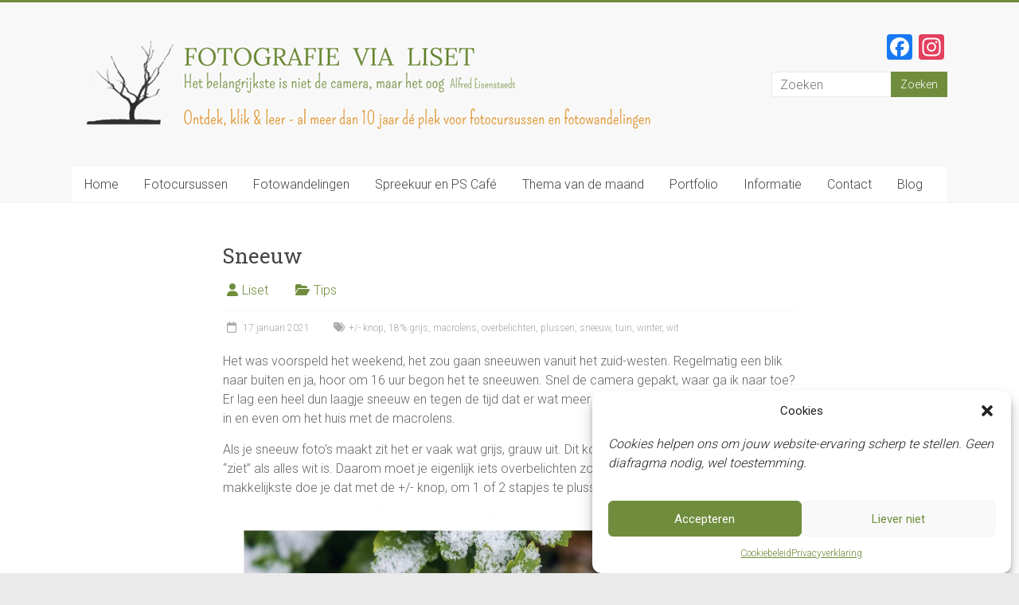

--- FILE ---
content_type: text/html; charset=UTF-8
request_url: https://www.vialiset.nl/sneeuw/
body_size: 17394
content:
<!DOCTYPE html>
<html lang="nl-NL">
<head>
<meta charset="UTF-8" />
<meta name="viewport" content="width=device-width, initial-scale=1">
<link rel="profile" href="https://gmpg.org/xfn/11" />
<meta name='robots' content='index, follow, max-image-preview:large, max-snippet:-1, max-video-preview:-1' />

	<!-- This site is optimized with the Yoast SEO plugin v26.7 - https://yoast.com/wordpress/plugins/seo/ -->
	<title>Sneeuw -</title>
	<link rel="canonical" href="https://www.vialiset.nl/sneeuw/" />
	<meta property="og:locale" content="nl_NL" />
	<meta property="og:type" content="article" />
	<meta property="og:title" content="Sneeuw -" />
	<meta property="og:description" content="Het was voorspeld het weekend, het zou gaan sneeuwen vanuit het zuid-westen. Regelmatig een blik naar buiten en ja, hoor om 16 uur begon het te sneeuwen. Snel de camera gepakt, waar ga ik naar toe? Er lag een heel" />
	<meta property="og:url" content="https://www.vialiset.nl/sneeuw/" />
	<meta property="article:published_time" content="2021-01-17T21:37:26+00:00" />
	<meta property="article:modified_time" content="2021-01-18T21:46:11+00:00" />
	<meta property="og:image" content="https://usercontent.one/wp/www.vialiset.nl/wp-content/uploads/2021/01/DSC_9497.jpg?media=1754388156" />
	<meta name="author" content="Liset" />
	<meta name="twitter:card" content="summary_large_image" />
	<meta name="twitter:label1" content="Geschreven door" />
	<meta name="twitter:data1" content="Liset" />
	<meta name="twitter:label2" content="Geschatte leestijd" />
	<meta name="twitter:data2" content="1 minuut" />
	<script type="application/ld+json" class="yoast-schema-graph">{"@context":"https://schema.org","@graph":[{"@type":"Article","@id":"https://www.vialiset.nl/sneeuw/#article","isPartOf":{"@id":"https://www.vialiset.nl/sneeuw/"},"author":{"name":"Liset","@id":"https://www.vialiset.nl/#/schema/person/6b0433b49bd180e0122d3f870fbedfae"},"headline":"Sneeuw","datePublished":"2021-01-17T21:37:26+00:00","dateModified":"2021-01-18T21:46:11+00:00","mainEntityOfPage":{"@id":"https://www.vialiset.nl/sneeuw/"},"wordCount":121,"image":{"@id":"https://www.vialiset.nl/sneeuw/#primaryimage"},"thumbnailUrl":"https://www.vialiset.nl/wp-content/uploads/2021/01/DSC_9497.jpg","keywords":["+/- knop","18% grijs","macrolens","overbelichten","plussen","sneeuw","tuin","winter","wit"],"articleSection":["Tips"],"inLanguage":"nl-NL"},{"@type":"WebPage","@id":"https://www.vialiset.nl/sneeuw/","url":"https://www.vialiset.nl/sneeuw/","name":"Sneeuw -","isPartOf":{"@id":"https://www.vialiset.nl/#website"},"primaryImageOfPage":{"@id":"https://www.vialiset.nl/sneeuw/#primaryimage"},"image":{"@id":"https://www.vialiset.nl/sneeuw/#primaryimage"},"thumbnailUrl":"https://www.vialiset.nl/wp-content/uploads/2021/01/DSC_9497.jpg","datePublished":"2021-01-17T21:37:26+00:00","dateModified":"2021-01-18T21:46:11+00:00","author":{"@id":"https://www.vialiset.nl/#/schema/person/6b0433b49bd180e0122d3f870fbedfae"},"breadcrumb":{"@id":"https://www.vialiset.nl/sneeuw/#breadcrumb"},"inLanguage":"nl-NL","potentialAction":[{"@type":"ReadAction","target":["https://www.vialiset.nl/sneeuw/"]}]},{"@type":"ImageObject","inLanguage":"nl-NL","@id":"https://www.vialiset.nl/sneeuw/#primaryimage","url":"https://www.vialiset.nl/wp-content/uploads/2021/01/DSC_9497.jpg","contentUrl":"https://www.vialiset.nl/wp-content/uploads/2021/01/DSC_9497.jpg","width":2236,"height":1688,"caption":"Het sneeuwt licht"},{"@type":"BreadcrumbList","@id":"https://www.vialiset.nl/sneeuw/#breadcrumb","itemListElement":[{"@type":"ListItem","position":1,"name":"Home","item":"https://www.vialiset.nl/"},{"@type":"ListItem","position":2,"name":"blog","item":"https://www.vialiset.nl/blog-2/"},{"@type":"ListItem","position":3,"name":"Sneeuw"}]},{"@type":"WebSite","@id":"https://www.vialiset.nl/#website","url":"https://www.vialiset.nl/","name":"","description":"","potentialAction":[{"@type":"SearchAction","target":{"@type":"EntryPoint","urlTemplate":"https://www.vialiset.nl/?s={search_term_string}"},"query-input":{"@type":"PropertyValueSpecification","valueRequired":true,"valueName":"search_term_string"}}],"inLanguage":"nl-NL"},{"@type":"Person","@id":"https://www.vialiset.nl/#/schema/person/6b0433b49bd180e0122d3f870fbedfae","name":"Liset","url":"https://www.vialiset.nl/author/lisetvdhoek/"}]}</script>
	<!-- / Yoast SEO plugin. -->


<link rel='dns-prefetch' href='//static.addtoany.com' />
<link rel='dns-prefetch' href='//fonts.googleapis.com' />
<link rel="alternate" type="application/rss+xml" title=" &raquo; feed" href="https://www.vialiset.nl/feed/" />
<link rel="alternate" type="application/rss+xml" title=" &raquo; reacties feed" href="https://www.vialiset.nl/comments/feed/" />
<link rel="alternate" title="oEmbed (JSON)" type="application/json+oembed" href="https://www.vialiset.nl/wp-json/oembed/1.0/embed?url=https%3A%2F%2Fwww.vialiset.nl%2Fsneeuw%2F" />
<link rel="alternate" title="oEmbed (XML)" type="text/xml+oembed" href="https://www.vialiset.nl/wp-json/oembed/1.0/embed?url=https%3A%2F%2Fwww.vialiset.nl%2Fsneeuw%2F&#038;format=xml" />
		<style>
			.lazyload,
			.lazyloading {
				max-width: 100%;
			}
		</style>
		<style id='wp-img-auto-sizes-contain-inline-css' type='text/css'>
img:is([sizes=auto i],[sizes^="auto," i]){contain-intrinsic-size:3000px 1500px}
/*# sourceURL=wp-img-auto-sizes-contain-inline-css */
</style>
<style id='wp-emoji-styles-inline-css' type='text/css'>

	img.wp-smiley, img.emoji {
		display: inline !important;
		border: none !important;
		box-shadow: none !important;
		height: 1em !important;
		width: 1em !important;
		margin: 0 0.07em !important;
		vertical-align: -0.1em !important;
		background: none !important;
		padding: 0 !important;
	}
/*# sourceURL=wp-emoji-styles-inline-css */
</style>
<style id='wp-block-library-inline-css' type='text/css'>
:root{--wp-block-synced-color:#7a00df;--wp-block-synced-color--rgb:122,0,223;--wp-bound-block-color:var(--wp-block-synced-color);--wp-editor-canvas-background:#ddd;--wp-admin-theme-color:#007cba;--wp-admin-theme-color--rgb:0,124,186;--wp-admin-theme-color-darker-10:#006ba1;--wp-admin-theme-color-darker-10--rgb:0,107,160.5;--wp-admin-theme-color-darker-20:#005a87;--wp-admin-theme-color-darker-20--rgb:0,90,135;--wp-admin-border-width-focus:2px}@media (min-resolution:192dpi){:root{--wp-admin-border-width-focus:1.5px}}.wp-element-button{cursor:pointer}:root .has-very-light-gray-background-color{background-color:#eee}:root .has-very-dark-gray-background-color{background-color:#313131}:root .has-very-light-gray-color{color:#eee}:root .has-very-dark-gray-color{color:#313131}:root .has-vivid-green-cyan-to-vivid-cyan-blue-gradient-background{background:linear-gradient(135deg,#00d084,#0693e3)}:root .has-purple-crush-gradient-background{background:linear-gradient(135deg,#34e2e4,#4721fb 50%,#ab1dfe)}:root .has-hazy-dawn-gradient-background{background:linear-gradient(135deg,#faaca8,#dad0ec)}:root .has-subdued-olive-gradient-background{background:linear-gradient(135deg,#fafae1,#67a671)}:root .has-atomic-cream-gradient-background{background:linear-gradient(135deg,#fdd79a,#004a59)}:root .has-nightshade-gradient-background{background:linear-gradient(135deg,#330968,#31cdcf)}:root .has-midnight-gradient-background{background:linear-gradient(135deg,#020381,#2874fc)}:root{--wp--preset--font-size--normal:16px;--wp--preset--font-size--huge:42px}.has-regular-font-size{font-size:1em}.has-larger-font-size{font-size:2.625em}.has-normal-font-size{font-size:var(--wp--preset--font-size--normal)}.has-huge-font-size{font-size:var(--wp--preset--font-size--huge)}.has-text-align-center{text-align:center}.has-text-align-left{text-align:left}.has-text-align-right{text-align:right}.has-fit-text{white-space:nowrap!important}#end-resizable-editor-section{display:none}.aligncenter{clear:both}.items-justified-left{justify-content:flex-start}.items-justified-center{justify-content:center}.items-justified-right{justify-content:flex-end}.items-justified-space-between{justify-content:space-between}.screen-reader-text{border:0;clip-path:inset(50%);height:1px;margin:-1px;overflow:hidden;padding:0;position:absolute;width:1px;word-wrap:normal!important}.screen-reader-text:focus{background-color:#ddd;clip-path:none;color:#444;display:block;font-size:1em;height:auto;left:5px;line-height:normal;padding:15px 23px 14px;text-decoration:none;top:5px;width:auto;z-index:100000}html :where(.has-border-color){border-style:solid}html :where([style*=border-top-color]){border-top-style:solid}html :where([style*=border-right-color]){border-right-style:solid}html :where([style*=border-bottom-color]){border-bottom-style:solid}html :where([style*=border-left-color]){border-left-style:solid}html :where([style*=border-width]){border-style:solid}html :where([style*=border-top-width]){border-top-style:solid}html :where([style*=border-right-width]){border-right-style:solid}html :where([style*=border-bottom-width]){border-bottom-style:solid}html :where([style*=border-left-width]){border-left-style:solid}html :where(img[class*=wp-image-]){height:auto;max-width:100%}:where(figure){margin:0 0 1em}html :where(.is-position-sticky){--wp-admin--admin-bar--position-offset:var(--wp-admin--admin-bar--height,0px)}@media screen and (max-width:600px){html :where(.is-position-sticky){--wp-admin--admin-bar--position-offset:0px}}

/*# sourceURL=wp-block-library-inline-css */
</style><style id='global-styles-inline-css' type='text/css'>
:root{--wp--preset--aspect-ratio--square: 1;--wp--preset--aspect-ratio--4-3: 4/3;--wp--preset--aspect-ratio--3-4: 3/4;--wp--preset--aspect-ratio--3-2: 3/2;--wp--preset--aspect-ratio--2-3: 2/3;--wp--preset--aspect-ratio--16-9: 16/9;--wp--preset--aspect-ratio--9-16: 9/16;--wp--preset--color--black: #000000;--wp--preset--color--cyan-bluish-gray: #abb8c3;--wp--preset--color--white: #ffffff;--wp--preset--color--pale-pink: #f78da7;--wp--preset--color--vivid-red: #cf2e2e;--wp--preset--color--luminous-vivid-orange: #ff6900;--wp--preset--color--luminous-vivid-amber: #fcb900;--wp--preset--color--light-green-cyan: #7bdcb5;--wp--preset--color--vivid-green-cyan: #00d084;--wp--preset--color--pale-cyan-blue: #8ed1fc;--wp--preset--color--vivid-cyan-blue: #0693e3;--wp--preset--color--vivid-purple: #9b51e0;--wp--preset--gradient--vivid-cyan-blue-to-vivid-purple: linear-gradient(135deg,rgb(6,147,227) 0%,rgb(155,81,224) 100%);--wp--preset--gradient--light-green-cyan-to-vivid-green-cyan: linear-gradient(135deg,rgb(122,220,180) 0%,rgb(0,208,130) 100%);--wp--preset--gradient--luminous-vivid-amber-to-luminous-vivid-orange: linear-gradient(135deg,rgb(252,185,0) 0%,rgb(255,105,0) 100%);--wp--preset--gradient--luminous-vivid-orange-to-vivid-red: linear-gradient(135deg,rgb(255,105,0) 0%,rgb(207,46,46) 100%);--wp--preset--gradient--very-light-gray-to-cyan-bluish-gray: linear-gradient(135deg,rgb(238,238,238) 0%,rgb(169,184,195) 100%);--wp--preset--gradient--cool-to-warm-spectrum: linear-gradient(135deg,rgb(74,234,220) 0%,rgb(151,120,209) 20%,rgb(207,42,186) 40%,rgb(238,44,130) 60%,rgb(251,105,98) 80%,rgb(254,248,76) 100%);--wp--preset--gradient--blush-light-purple: linear-gradient(135deg,rgb(255,206,236) 0%,rgb(152,150,240) 100%);--wp--preset--gradient--blush-bordeaux: linear-gradient(135deg,rgb(254,205,165) 0%,rgb(254,45,45) 50%,rgb(107,0,62) 100%);--wp--preset--gradient--luminous-dusk: linear-gradient(135deg,rgb(255,203,112) 0%,rgb(199,81,192) 50%,rgb(65,88,208) 100%);--wp--preset--gradient--pale-ocean: linear-gradient(135deg,rgb(255,245,203) 0%,rgb(182,227,212) 50%,rgb(51,167,181) 100%);--wp--preset--gradient--electric-grass: linear-gradient(135deg,rgb(202,248,128) 0%,rgb(113,206,126) 100%);--wp--preset--gradient--midnight: linear-gradient(135deg,rgb(2,3,129) 0%,rgb(40,116,252) 100%);--wp--preset--font-size--small: 13px;--wp--preset--font-size--medium: 20px;--wp--preset--font-size--large: 36px;--wp--preset--font-size--x-large: 42px;--wp--preset--spacing--20: 0.44rem;--wp--preset--spacing--30: 0.67rem;--wp--preset--spacing--40: 1rem;--wp--preset--spacing--50: 1.5rem;--wp--preset--spacing--60: 2.25rem;--wp--preset--spacing--70: 3.38rem;--wp--preset--spacing--80: 5.06rem;--wp--preset--shadow--natural: 6px 6px 9px rgba(0, 0, 0, 0.2);--wp--preset--shadow--deep: 12px 12px 50px rgba(0, 0, 0, 0.4);--wp--preset--shadow--sharp: 6px 6px 0px rgba(0, 0, 0, 0.2);--wp--preset--shadow--outlined: 6px 6px 0px -3px rgb(255, 255, 255), 6px 6px rgb(0, 0, 0);--wp--preset--shadow--crisp: 6px 6px 0px rgb(0, 0, 0);}:where(.is-layout-flex){gap: 0.5em;}:where(.is-layout-grid){gap: 0.5em;}body .is-layout-flex{display: flex;}.is-layout-flex{flex-wrap: wrap;align-items: center;}.is-layout-flex > :is(*, div){margin: 0;}body .is-layout-grid{display: grid;}.is-layout-grid > :is(*, div){margin: 0;}:where(.wp-block-columns.is-layout-flex){gap: 2em;}:where(.wp-block-columns.is-layout-grid){gap: 2em;}:where(.wp-block-post-template.is-layout-flex){gap: 1.25em;}:where(.wp-block-post-template.is-layout-grid){gap: 1.25em;}.has-black-color{color: var(--wp--preset--color--black) !important;}.has-cyan-bluish-gray-color{color: var(--wp--preset--color--cyan-bluish-gray) !important;}.has-white-color{color: var(--wp--preset--color--white) !important;}.has-pale-pink-color{color: var(--wp--preset--color--pale-pink) !important;}.has-vivid-red-color{color: var(--wp--preset--color--vivid-red) !important;}.has-luminous-vivid-orange-color{color: var(--wp--preset--color--luminous-vivid-orange) !important;}.has-luminous-vivid-amber-color{color: var(--wp--preset--color--luminous-vivid-amber) !important;}.has-light-green-cyan-color{color: var(--wp--preset--color--light-green-cyan) !important;}.has-vivid-green-cyan-color{color: var(--wp--preset--color--vivid-green-cyan) !important;}.has-pale-cyan-blue-color{color: var(--wp--preset--color--pale-cyan-blue) !important;}.has-vivid-cyan-blue-color{color: var(--wp--preset--color--vivid-cyan-blue) !important;}.has-vivid-purple-color{color: var(--wp--preset--color--vivid-purple) !important;}.has-black-background-color{background-color: var(--wp--preset--color--black) !important;}.has-cyan-bluish-gray-background-color{background-color: var(--wp--preset--color--cyan-bluish-gray) !important;}.has-white-background-color{background-color: var(--wp--preset--color--white) !important;}.has-pale-pink-background-color{background-color: var(--wp--preset--color--pale-pink) !important;}.has-vivid-red-background-color{background-color: var(--wp--preset--color--vivid-red) !important;}.has-luminous-vivid-orange-background-color{background-color: var(--wp--preset--color--luminous-vivid-orange) !important;}.has-luminous-vivid-amber-background-color{background-color: var(--wp--preset--color--luminous-vivid-amber) !important;}.has-light-green-cyan-background-color{background-color: var(--wp--preset--color--light-green-cyan) !important;}.has-vivid-green-cyan-background-color{background-color: var(--wp--preset--color--vivid-green-cyan) !important;}.has-pale-cyan-blue-background-color{background-color: var(--wp--preset--color--pale-cyan-blue) !important;}.has-vivid-cyan-blue-background-color{background-color: var(--wp--preset--color--vivid-cyan-blue) !important;}.has-vivid-purple-background-color{background-color: var(--wp--preset--color--vivid-purple) !important;}.has-black-border-color{border-color: var(--wp--preset--color--black) !important;}.has-cyan-bluish-gray-border-color{border-color: var(--wp--preset--color--cyan-bluish-gray) !important;}.has-white-border-color{border-color: var(--wp--preset--color--white) !important;}.has-pale-pink-border-color{border-color: var(--wp--preset--color--pale-pink) !important;}.has-vivid-red-border-color{border-color: var(--wp--preset--color--vivid-red) !important;}.has-luminous-vivid-orange-border-color{border-color: var(--wp--preset--color--luminous-vivid-orange) !important;}.has-luminous-vivid-amber-border-color{border-color: var(--wp--preset--color--luminous-vivid-amber) !important;}.has-light-green-cyan-border-color{border-color: var(--wp--preset--color--light-green-cyan) !important;}.has-vivid-green-cyan-border-color{border-color: var(--wp--preset--color--vivid-green-cyan) !important;}.has-pale-cyan-blue-border-color{border-color: var(--wp--preset--color--pale-cyan-blue) !important;}.has-vivid-cyan-blue-border-color{border-color: var(--wp--preset--color--vivid-cyan-blue) !important;}.has-vivid-purple-border-color{border-color: var(--wp--preset--color--vivid-purple) !important;}.has-vivid-cyan-blue-to-vivid-purple-gradient-background{background: var(--wp--preset--gradient--vivid-cyan-blue-to-vivid-purple) !important;}.has-light-green-cyan-to-vivid-green-cyan-gradient-background{background: var(--wp--preset--gradient--light-green-cyan-to-vivid-green-cyan) !important;}.has-luminous-vivid-amber-to-luminous-vivid-orange-gradient-background{background: var(--wp--preset--gradient--luminous-vivid-amber-to-luminous-vivid-orange) !important;}.has-luminous-vivid-orange-to-vivid-red-gradient-background{background: var(--wp--preset--gradient--luminous-vivid-orange-to-vivid-red) !important;}.has-very-light-gray-to-cyan-bluish-gray-gradient-background{background: var(--wp--preset--gradient--very-light-gray-to-cyan-bluish-gray) !important;}.has-cool-to-warm-spectrum-gradient-background{background: var(--wp--preset--gradient--cool-to-warm-spectrum) !important;}.has-blush-light-purple-gradient-background{background: var(--wp--preset--gradient--blush-light-purple) !important;}.has-blush-bordeaux-gradient-background{background: var(--wp--preset--gradient--blush-bordeaux) !important;}.has-luminous-dusk-gradient-background{background: var(--wp--preset--gradient--luminous-dusk) !important;}.has-pale-ocean-gradient-background{background: var(--wp--preset--gradient--pale-ocean) !important;}.has-electric-grass-gradient-background{background: var(--wp--preset--gradient--electric-grass) !important;}.has-midnight-gradient-background{background: var(--wp--preset--gradient--midnight) !important;}.has-small-font-size{font-size: var(--wp--preset--font-size--small) !important;}.has-medium-font-size{font-size: var(--wp--preset--font-size--medium) !important;}.has-large-font-size{font-size: var(--wp--preset--font-size--large) !important;}.has-x-large-font-size{font-size: var(--wp--preset--font-size--x-large) !important;}
/*# sourceURL=global-styles-inline-css */
</style>

<style id='classic-theme-styles-inline-css' type='text/css'>
/*! This file is auto-generated */
.wp-block-button__link{color:#fff;background-color:#32373c;border-radius:9999px;box-shadow:none;text-decoration:none;padding:calc(.667em + 2px) calc(1.333em + 2px);font-size:1.125em}.wp-block-file__button{background:#32373c;color:#fff;text-decoration:none}
/*# sourceURL=/wp-includes/css/classic-themes.min.css */
</style>
<link rel='stylesheet' id='fancybox-0-css' href='https://usercontent.one/wp/www.vialiset.nl/wp-content/plugins/nextgen-gallery/static/Lightbox/fancybox/jquery.fancybox-1.3.4.css?ver=4.0.3&media=1754388156' type='text/css' media='all' />
<link rel='stylesheet' id='cmplz-general-css' href='https://usercontent.one/wp/www.vialiset.nl/wp-content/plugins/complianz-gdpr/assets/css/cookieblocker.min.css?media=1754388156?ver=1766004093' type='text/css' media='all' />
<link rel='stylesheet' id='accelerate_style-css' href='https://usercontent.one/wp/www.vialiset.nl/wp-content/themes/acclerate-childtheme/style.css?media=1754388156?ver=f82a0163b6da55b325cdc0450068e0e6' type='text/css' media='all' />
<link rel='stylesheet' id='accelerate_googlefonts-css' href='//fonts.googleapis.com/css?family=Roboto%3A400%2C300%2C100%7CRoboto+Slab%3A700%2C400&#038;display=swap&#038;ver=6.9' type='text/css' media='all' />
<link rel='stylesheet' id='font-awesome-4-css' href='https://usercontent.one/wp/www.vialiset.nl/wp-content/themes/accelerate/fontawesome/css/v4-shims.min.css?ver=4.7.0&media=1754388156' type='text/css' media='all' />
<link rel='stylesheet' id='font-awesome-all-css' href='https://usercontent.one/wp/www.vialiset.nl/wp-content/themes/accelerate/fontawesome/css/all.min.css?ver=6.7.2&media=1754388156' type='text/css' media='all' />
<link rel='stylesheet' id='font-awesome-solid-css' href='https://usercontent.one/wp/www.vialiset.nl/wp-content/themes/accelerate/fontawesome/css/solid.min.css?ver=6.7.2&media=1754388156' type='text/css' media='all' />
<link rel='stylesheet' id='font-awesome-regular-css' href='https://usercontent.one/wp/www.vialiset.nl/wp-content/themes/accelerate/fontawesome/css/regular.min.css?ver=6.7.2&media=1754388156' type='text/css' media='all' />
<link rel='stylesheet' id='font-awesome-brands-css' href='https://usercontent.one/wp/www.vialiset.nl/wp-content/themes/accelerate/fontawesome/css/brands.min.css?ver=6.7.2&media=1754388156' type='text/css' media='all' />
<link rel='stylesheet' id='addtoany-css' href='https://usercontent.one/wp/www.vialiset.nl/wp-content/plugins/add-to-any/addtoany.min.css?ver=1.16&media=1754388156' type='text/css' media='all' />
<script type="text/javascript" id="addtoany-core-js-before">
/* <![CDATA[ */
window.a2a_config=window.a2a_config||{};a2a_config.callbacks=[];a2a_config.overlays=[];a2a_config.templates={};a2a_localize = {
	Share: "Delen",
	Save: "Opslaan",
	Subscribe: "Inschrijven",
	Email: "E-mail",
	Bookmark: "Bookmark",
	ShowAll: "Alles weergeven",
	ShowLess: "Niet alles weergeven",
	FindServices: "Vind dienst(en)",
	FindAnyServiceToAddTo: "Vind direct een dienst om aan toe te voegen",
	PoweredBy: "Mede mogelijk gemaakt door",
	ShareViaEmail: "Delen per e-mail",
	SubscribeViaEmail: "Abonneren via e-mail",
	BookmarkInYourBrowser: "Bookmark in je browser",
	BookmarkInstructions: "Druk op Ctrl+D of \u2318+D om deze pagina te bookmarken",
	AddToYourFavorites: "Voeg aan je favorieten toe",
	SendFromWebOrProgram: "Stuur vanuit elk e-mailadres of e-mail programma",
	EmailProgram: "E-mail programma",
	More: "Meer&#8230;",
	ThanksForSharing: "Bedankt voor het delen!",
	ThanksForFollowing: "Dank voor het volgen!"
};


//# sourceURL=addtoany-core-js-before
/* ]]> */
</script>
<script type="text/javascript" defer src="https://static.addtoany.com/menu/page.js" id="addtoany-core-js"></script>
<script type="text/javascript" src="https://www.vialiset.nl/wp-includes/js/jquery/jquery.min.js?ver=3.7.1" id="jquery-core-js"></script>
<script type="text/javascript" src="https://www.vialiset.nl/wp-includes/js/jquery/jquery-migrate.min.js?ver=3.4.1" id="jquery-migrate-js"></script>
<script type="text/javascript" defer src="https://usercontent.one/wp/www.vialiset.nl/wp-content/plugins/add-to-any/addtoany.min.js?ver=1.1&media=1754388156" id="addtoany-jquery-js"></script>
<script type="text/javascript" src="https://usercontent.one/wp/www.vialiset.nl/wp-content/plugins/stop-user-enumeration/frontend/js/frontend.js?ver=1.7.7&media=1754388156" id="stop-user-enumeration-js" defer="defer" data-wp-strategy="defer"></script>
<script type="text/javascript" id="photocrati_ajax-js-extra">
/* <![CDATA[ */
var photocrati_ajax = {"url":"https://www.vialiset.nl/index.php?photocrati_ajax=1","rest_url":"https://www.vialiset.nl/wp-json/","wp_home_url":"https://www.vialiset.nl","wp_site_url":"https://www.vialiset.nl","wp_root_url":"https://www.vialiset.nl","wp_plugins_url":"https://usercontent.one/wp/www.vialiset.nl/wp-content/plugins","wp_content_url":"https://usercontent.one/wp/www.vialiset.nl/wp-content","wp_includes_url":"https://usercontent.one/wp/www.vialiset.nl?media=1754388156/wp-includes/","ngg_param_slug":"nggallery","rest_nonce":"50e074b192"};
//# sourceURL=photocrati_ajax-js-extra
/* ]]> */
</script>
<script type="text/javascript" src="https://usercontent.one/wp/www.vialiset.nl/wp-content/plugins/nextgen-gallery/static/Legacy/ajax.min.js?ver=4.0.3&media=1754388156" id="photocrati_ajax-js"></script>
<script type="text/javascript" src="https://usercontent.one/wp/www.vialiset.nl/wp-content/themes/accelerate/js/accelerate-custom.js?media=1754388156?ver=f82a0163b6da55b325cdc0450068e0e6" id="accelerate-custom-js"></script>
<link rel="https://api.w.org/" href="https://www.vialiset.nl/wp-json/" /><link rel="alternate" title="JSON" type="application/json" href="https://www.vialiset.nl/wp-json/wp/v2/posts/16521" /><link rel="EditURI" type="application/rsd+xml" title="RSD" href="https://www.vialiset.nl/xmlrpc.php?rsd" />
<style>[class*=" icon-oc-"],[class^=icon-oc-]{speak:none;font-style:normal;font-weight:400;font-variant:normal;text-transform:none;line-height:1;-webkit-font-smoothing:antialiased;-moz-osx-font-smoothing:grayscale}.icon-oc-one-com-white-32px-fill:before{content:"901"}.icon-oc-one-com:before{content:"900"}#one-com-icon,.toplevel_page_onecom-wp .wp-menu-image{speak:none;display:flex;align-items:center;justify-content:center;text-transform:none;line-height:1;-webkit-font-smoothing:antialiased;-moz-osx-font-smoothing:grayscale}.onecom-wp-admin-bar-item>a,.toplevel_page_onecom-wp>.wp-menu-name{font-size:16px;font-weight:400;line-height:1}.toplevel_page_onecom-wp>.wp-menu-name img{width:69px;height:9px;}.wp-submenu-wrap.wp-submenu>.wp-submenu-head>img{width:88px;height:auto}.onecom-wp-admin-bar-item>a img{height:7px!important}.onecom-wp-admin-bar-item>a img,.toplevel_page_onecom-wp>.wp-menu-name img{opacity:.8}.onecom-wp-admin-bar-item.hover>a img,.toplevel_page_onecom-wp.wp-has-current-submenu>.wp-menu-name img,li.opensub>a.toplevel_page_onecom-wp>.wp-menu-name img{opacity:1}#one-com-icon:before,.onecom-wp-admin-bar-item>a:before,.toplevel_page_onecom-wp>.wp-menu-image:before{content:'';position:static!important;background-color:rgba(240,245,250,.4);border-radius:102px;width:18px;height:18px;padding:0!important}.onecom-wp-admin-bar-item>a:before{width:14px;height:14px}.onecom-wp-admin-bar-item.hover>a:before,.toplevel_page_onecom-wp.opensub>a>.wp-menu-image:before,.toplevel_page_onecom-wp.wp-has-current-submenu>.wp-menu-image:before{background-color:#76b82a}.onecom-wp-admin-bar-item>a{display:inline-flex!important;align-items:center;justify-content:center}#one-com-logo-wrapper{font-size:4em}#one-com-icon{vertical-align:middle}.imagify-welcome{display:none !important;}</style>			<style>.cmplz-hidden {
					display: none !important;
				}</style>		<script>
			document.documentElement.className = document.documentElement.className.replace('no-js', 'js');
		</script>
				<style>
			.no-js img.lazyload {
				display: none;
			}

			figure.wp-block-image img.lazyloading {
				min-width: 150px;
			}

			.lazyload,
			.lazyloading {
				--smush-placeholder-width: 100px;
				--smush-placeholder-aspect-ratio: 1/1;
				width: var(--smush-image-width, var(--smush-placeholder-width)) !important;
				aspect-ratio: var(--smush-image-aspect-ratio, var(--smush-placeholder-aspect-ratio)) !important;
			}

						.lazyload, .lazyloading {
				opacity: 0;
			}

			.lazyloaded {
				opacity: 1;
				transition: opacity 400ms;
				transition-delay: 0ms;
			}

					</style>
		<link rel="icon" href="https://usercontent.one/wp/www.vialiset.nl/wp-content/uploads/2022/09/cropped-favicon-32x32.png?media=1754388156" sizes="32x32" />
<link rel="icon" href="https://usercontent.one/wp/www.vialiset.nl/wp-content/uploads/2022/09/cropped-favicon-192x192.png?media=1754388156" sizes="192x192" />
<link rel="apple-touch-icon" href="https://usercontent.one/wp/www.vialiset.nl/wp-content/uploads/2022/09/cropped-favicon-180x180.png?media=1754388156" />
<meta name="msapplication-TileImage" content="https://usercontent.one/wp/www.vialiset.nl/wp-content/uploads/2022/09/cropped-favicon-270x270.png?media=1754388156" />
		<style type="text/css"> .accelerate-button,blockquote,button,input[type=button],input[type=reset],input[type=submit]{background-color:#708d3d}a{color:#708d3d}#page{border-top:3px solid #708d3d}#site-title a:hover{color:#708d3d}#search-form span,.main-navigation a:hover,.main-navigation ul li ul li a:hover,.main-navigation ul li ul li:hover>a,.main-navigation ul li.current-menu-ancestor a,.main-navigation ul li.current-menu-item a,.main-navigation ul li.current-menu-item ul li a:hover,.main-navigation ul li.current_page_ancestor a,.main-navigation ul li.current_page_item a,.main-navigation ul li:hover>a,.main-small-navigation li:hover > a{background-color:#708d3d}.site-header .menu-toggle:before{color:#708d3d}.main-small-navigation li:hover{background-color:#708d3d}.main-small-navigation ul>.current-menu-item,.main-small-navigation ul>.current_page_item{background:#708d3d}.footer-menu a:hover,.footer-menu ul li.current-menu-ancestor a,.footer-menu ul li.current-menu-item a,.footer-menu ul li.current_page_ancestor a,.footer-menu ul li.current_page_item a,.footer-menu ul li:hover>a{color:#708d3d}#featured-slider .slider-read-more-button,.slider-title-head .entry-title a{background-color:#708d3d}a.slide-prev,a.slide-next,.slider-title-head .entry-title a{background-color:#708d3d}#controllers a.active,#controllers a:hover{background-color:#708d3d;color:#708d3d}.format-link .entry-content a{background-color:#708d3d}#secondary .widget_featured_single_post h3.widget-title a:hover,.widget_image_service_block .entry-title a:hover{color:#708d3d}.pagination span{background-color:#708d3d}.pagination a span:hover{color:#708d3d;border-color:#708d3d}#content .comments-area a.comment-edit-link:hover,#content .comments-area a.comment-permalink:hover,#content .comments-area article header cite a:hover,.comments-area .comment-author-link a:hover{color:#708d3d}.comments-area .comment-author-link span{background-color:#708d3d}#wp-calendar #today,.comment .comment-reply-link:hover,.nav-next a,.nav-previous a{color:#708d3d}.widget-title span{border-bottom:2px solid #708d3d}#secondary h3 span:before,.footer-widgets-area h3 span:before{color:#708d3d}#secondary .accelerate_tagcloud_widget a:hover,.footer-widgets-area .accelerate_tagcloud_widget a:hover{background-color:#708d3d}.footer-widgets-area a:hover{color:#708d3d}.footer-socket-wrapper{border-top:3px solid #708d3d}.footer-socket-wrapper .copyright a:hover{color:#708d3d}a#scroll-up{background-color:#708d3d}.entry-meta .byline i,.entry-meta .cat-links i,.entry-meta a,.post .entry-title a:hover{color:#708d3d}.entry-meta .post-format i{background-color:#708d3d}.entry-meta .comments-link a:hover,.entry-meta .edit-link a:hover,.entry-meta .posted-on a:hover,.main-navigation li.menu-item-has-children:hover,.entry-meta .tag-links a:hover{color:#708d3d}.more-link span,.read-more{background-color:#708d3d}.woocommerce #respond input#submit, .woocommerce a.button, .woocommerce button.button, .woocommerce input.button, .woocommerce #respond input#submit.alt, .woocommerce a.button.alt, .woocommerce button.button.alt, .woocommerce input.button.alt,.woocommerce span.onsale {background-color: #708d3d;}.woocommerce ul.products li.product .price .amount,.entry-summary .price .amount,.woocommerce .woocommerce-message::before{color: #708d3d;},.woocommerce .woocommerce-message { border-top-color: #708d3d;}</style>
				<style type="text/css" id="wp-custom-css">
			.slide-prev, slide-next {
display: none;
}







		</style>
		</head>

<body data-rsssl=1 data-cmplz=1 class="wp-singular post-template-default single single-post postid-16521 single-format-standard wp-custom-logo wp-embed-responsive wp-theme-accelerate wp-child-theme-acclerate-childtheme no-sidebar better-responsive-menu wide">


<div id="page" class="hfeed site">
	<a class="skip-link screen-reader-text" href="#main">Ga naar inhoud</a>

		<header id="masthead" class="site-header clearfix">

		<div id="header-text-nav-container" class="clearfix">

			
			<div class="inner-wrap">

				<div id="header-text-nav-wrap" class="clearfix">
					<div id="header-left-section">
													<div id="header-logo-image">
								<a href="https://www.vialiset.nl/" class="custom-logo-link" rel="home"><img width="750" height="137" src="https://usercontent.one/wp/www.vialiset.nl/wp-content/uploads/2025/08/FOTOGRAFIE-VIA-LISET-aug25.png?media=1754388156" class="custom-logo" alt="" decoding="async" fetchpriority="high" srcset="https://usercontent.one/wp/www.vialiset.nl/wp-content/uploads/2025/08/FOTOGRAFIE-VIA-LISET-aug25.png?media=1754388156 750w, https://usercontent.one/wp/www.vialiset.nl/wp-content/uploads/2025/08/FOTOGRAFIE-VIA-LISET-aug25-300x55.png?media=1754388156 300w" sizes="(max-width: 750px) 100vw, 750px" /></a>							</div><!-- #header-logo-image -->
												<div id="header-text" class="screen-reader-text">
														<h3 id="site-title">
									<a href="https://www.vialiset.nl/" title="" rel="home"></a>
								</h3>
													</div><!-- #header-text -->
					</div><!-- #header-left-section -->
					<div id="header-right-section">
												<div id="header-right-sidebar" class="clearfix">
						<aside id="a2a_follow_widget-4" class="widget widget_a2a_follow_widget"><div class="a2a_kit a2a_kit_size_32 a2a_follow addtoany_list"><a class="a2a_button_facebook" href="https://www.facebook.com/ViaLiset" title="Facebook" rel="noopener" target="_blank"></a><a class="a2a_button_instagram" href="https://www.instagram.com/vialiset.nl/" title="Instagram" rel="noopener" target="_blank"></a></div></aside><aside id="search-4" class="widget widget_search"><form action="https://www.vialiset.nl/"id="search-form" class="searchform clearfix" method="get">
	<input type="text" placeholder="Zoeken" class="s field" name="s">
	<input type="submit" value="Zoeken" id="search-submit" name="submit" class="submit">
</form><!-- .searchform --></aside>						</div>
									    	</div><!-- #header-right-section -->

			   </div><!-- #header-text-nav-wrap -->

			</div><!-- .inner-wrap -->

			
			<nav id="site-navigation" class="main-navigation inner-wrap clearfix" role="navigation">
				<h3 class="menu-toggle">Menu</h3>
				<div class="menu-via-liset-container"><ul id="menu-via-liset" class="menu"><li id="menu-item-21853" class="menu-item menu-item-type-post_type menu-item-object-page menu-item-home menu-item-21853"><a href="https://www.vialiset.nl/">Home</a></li>
<li id="menu-item-21854" class="menu-item menu-item-type-custom menu-item-object-custom menu-item-has-children menu-item-21854"><a href="#">Fotocursussen</a>
<ul class="sub-menu">
	<li id="menu-item-21876" class="menu-item menu-item-type-post_type menu-item-object-page menu-item-has-children menu-item-21876"><a href="https://www.vialiset.nl/basis-fotocursus/">Basis fotocursus</a>
	<ul class="sub-menu">
		<li id="menu-item-21872" class="menu-item menu-item-type-post_type menu-item-object-page menu-item-21872"><a href="https://www.vialiset.nl/informatie/">Informatie &#038; aanmelden</a></li>
		<li id="menu-item-21894" class="menu-item menu-item-type-post_type menu-item-object-page menu-item-21894"><a href="https://www.vialiset.nl/is-camera-geschikt/">Is jouw camera geschikt?</a></li>
		<li id="menu-item-21885" class="menu-item menu-item-type-post_type menu-item-object-page menu-item-21885"><a href="https://www.vialiset.nl/fotos-cursisten-vakantiekiek/">Resultaten cursisten vakantiekiek</a></li>
	</ul>
</li>
	<li id="menu-item-21862" class="menu-item menu-item-type-post_type menu-item-object-page menu-item-has-children menu-item-21862"><a href="https://www.vialiset.nl/workshops/">Workshops</a>
	<ul class="sub-menu">
		<li id="menu-item-21899" class="menu-item menu-item-type-post_type menu-item-object-page menu-item-21899"><a href="https://www.vialiset.nl/resultaten-fotografiestijlen/">Resultaten</a></li>
	</ul>
</li>
	<li id="menu-item-21879" class="menu-item menu-item-type-post_type menu-item-object-page menu-item-has-children menu-item-21879"><a href="https://www.vialiset.nl/creatieve-workshops/">Creatieve Workshops</a>
	<ul class="sub-menu">
		<li id="menu-item-21884" class="menu-item menu-item-type-post_type menu-item-object-page menu-item-21884"><a href="https://www.vialiset.nl/fotos-creatieve-fotocursus/">Resultaten</a></li>
	</ul>
</li>
	<li id="menu-item-24804" class="menu-item menu-item-type-post_type menu-item-object-page menu-item-has-children menu-item-24804"><a href="https://www.vialiset.nl/fotografie-via-liset-mijn-fotoserie/">Mijn Fotoserie</a>
	<ul class="sub-menu">
		<li id="menu-item-26373" class="menu-item menu-item-type-post_type menu-item-object-page menu-item-26373"><a href="https://www.vialiset.nl/fotos-cursisten-mijn-fotoserie/">Resultaten cursisten Mijn Fotoserie</a></li>
	</ul>
</li>
	<li id="menu-item-24805" class="menu-item menu-item-type-post_type menu-item-object-page menu-item-has-children menu-item-24805"><a href="https://www.vialiset.nl/fotografie-via-liset-next-level/">Next Level</a>
	<ul class="sub-menu">
		<li id="menu-item-29750" class="menu-item menu-item-type-post_type menu-item-object-page menu-item-29750"><a href="https://www.vialiset.nl/resultaten-cursisten-next-level/">Resultaten cursisten Next Level</a></li>
	</ul>
</li>
	<li id="menu-item-29699" class="menu-item menu-item-type-post_type menu-item-object-page menu-item-29699"><a href="https://www.vialiset.nl/bord-vol-beeldverhalen/">Bord vol Beeldverhalen</a></li>
	<li id="menu-item-21867" class="menu-item menu-item-type-post_type menu-item-object-page menu-item-21867"><a href="https://www.vialiset.nl/photoshop-basiscursus/">Photoshop basis-cursus</a></li>
	<li id="menu-item-21866" class="menu-item menu-item-type-post_type menu-item-object-page menu-item-21866"><a href="https://www.vialiset.nl/photoshop-vervolg/">Photoshop vervolg groep</a></li>
	<li id="menu-item-21889" class="menu-item menu-item-type-post_type menu-item-object-page menu-item-21889"><a href="https://www.vialiset.nl/cursus-op-maat/">Fotoworkshop op maat</a></li>
	<li id="menu-item-21861" class="menu-item menu-item-type-post_type menu-item-object-page menu-item-21861"><a href="https://www.vialiset.nl/ervaringen-cursisten/">Ervaringen cursisten</a></li>
</ul>
</li>
<li id="menu-item-21855" class="menu-item menu-item-type-custom menu-item-object-custom menu-item-has-children menu-item-21855"><a href="#">Fotowandelingen</a>
<ul class="sub-menu">
	<li id="menu-item-21860" class="menu-item menu-item-type-post_type menu-item-object-page menu-item-21860"><a href="https://www.vialiset.nl/info-fotowandelingen/">Informatie fotowandelingen</a></li>
	<li id="menu-item-30140" class="menu-item menu-item-type-post_type menu-item-object-page menu-item-30140"><a href="https://www.vialiset.nl/februari/">Februari</a></li>
	<li id="menu-item-30097" class="menu-item menu-item-type-post_type menu-item-object-page menu-item-30097"><a href="https://www.vialiset.nl/maart/">Maart</a></li>
</ul>
</li>
<li id="menu-item-27730" class="menu-item menu-item-type-custom menu-item-object-custom menu-item-has-children menu-item-27730"><a href="#">Spreekuur en PS Café</a>
<ul class="sub-menu">
	<li id="menu-item-22553" class="menu-item menu-item-type-post_type menu-item-object-page menu-item-22553"><a href="https://www.vialiset.nl/foto-spreekuur/">FOTO spreekuur</a></li>
	<li id="menu-item-27729" class="menu-item menu-item-type-post_type menu-item-object-page menu-item-27729"><a href="https://www.vialiset.nl/photoshop-cafe/">Photoshop Café</a></li>
</ul>
</li>
<li id="menu-item-28776" class="menu-item menu-item-type-post_type menu-item-object-page menu-item-28776"><a href="https://www.vialiset.nl/thema-van-de-maand/">Thema van de maand</a></li>
<li id="menu-item-21857" class="menu-item menu-item-type-custom menu-item-object-custom menu-item-has-children menu-item-21857"><a href="#">Portfolio</a>
<ul class="sub-menu">
	<li id="menu-item-21896" class="menu-item menu-item-type-post_type menu-item-object-page menu-item-21896"><a href="https://www.vialiset.nl/landschappen/">Landschappen</a></li>
	<li id="menu-item-21869" class="menu-item menu-item-type-post_type menu-item-object-page menu-item-21869"><a href="https://www.vialiset.nl/bomen/">Bomen</a></li>
	<li id="menu-item-21903" class="menu-item menu-item-type-post_type menu-item-object-page menu-item-21903"><a href="https://www.vialiset.nl/macro/">Macro</a></li>
	<li id="menu-item-21881" class="menu-item menu-item-type-post_type menu-item-object-page menu-item-21881"><a href="https://www.vialiset.nl/details/">Details</a></li>
	<li id="menu-item-21904" class="menu-item menu-item-type-post_type menu-item-object-page menu-item-21904"><a href="https://www.vialiset.nl/creatief/">Creatief</a></li>
	<li id="menu-item-21863" class="menu-item menu-item-type-post_type menu-item-object-page menu-item-21863"><a href="https://www.vialiset.nl/straatfotografie/">Straatfotografie</a></li>
	<li id="menu-item-21875" class="menu-item menu-item-type-post_type menu-item-object-page menu-item-21875"><a href="https://www.vialiset.nl/avondfotografie/">Avondfotografie</a></li>
	<li id="menu-item-21882" class="menu-item menu-item-type-post_type menu-item-object-page menu-item-21882"><a href="https://www.vialiset.nl/dieren/">Dieren</a></li>
	<li id="menu-item-21874" class="menu-item menu-item-type-post_type menu-item-object-page menu-item-21874"><a href="https://www.vialiset.nl/architectuur/">Architectuur</a></li>
</ul>
</li>
<li id="menu-item-21858" class="menu-item menu-item-type-custom menu-item-object-custom menu-item-has-children menu-item-21858"><a href="#">Informatie</a>
<ul class="sub-menu">
	<li id="menu-item-21859" class="menu-item menu-item-type-post_type menu-item-object-page menu-item-21859"><a href="https://www.vialiset.nl/liset/">Liset</a></li>
	<li id="menu-item-21870" class="menu-item menu-item-type-post_type menu-item-object-page menu-item-21870"><a href="https://www.vialiset.nl/cadeaubon/">Cadeaubon</a></li>
	<li id="menu-item-21895" class="menu-item menu-item-type-post_type menu-item-object-page menu-item-21895"><a href="https://www.vialiset.nl/jureren/">Jureren</a></li>
	<li id="menu-item-21883" class="menu-item menu-item-type-post_type menu-item-object-page menu-item-21883"><a href="https://www.vialiset.nl/een-camera-kiezen/">Een camera of lens kiezen</a></li>
	<li id="menu-item-26627" class="menu-item menu-item-type-post_type menu-item-object-page menu-item-26627"><a href="https://www.vialiset.nl/de-meest-gestelde-vragen/">F. A. Q. – de meest gestelde vragen</a></li>
	<li id="menu-item-21873" class="menu-item menu-item-type-post_type menu-item-object-page menu-item-21873"><a href="https://www.vialiset.nl/alg-voorwaarden/">Alg. voorwaarden</a></li>
	<li id="menu-item-21865" class="menu-item menu-item-type-post_type menu-item-object-page menu-item-privacy-policy menu-item-21865"><a rel="privacy-policy" href="https://www.vialiset.nl/privacyverklaring/">Privacyverklaring</a></li>
</ul>
</li>
<li id="menu-item-21871" class="menu-item menu-item-type-post_type menu-item-object-page menu-item-21871"><a href="https://www.vialiset.nl/contact-2/">Contact</a></li>
<li id="menu-item-21868" class="menu-item menu-item-type-post_type menu-item-object-page current_page_parent menu-item-21868"><a href="https://www.vialiset.nl/blog-2/">Blog</a></li>
</ul></div>			</nav>
		</div><!-- #header-text-nav-container -->

		
		
	</header>
			<div id="main" class="clearfix">
		<div class="inner-wrap clearfix">


	<div id="primary">
		<div id="content" class="clearfix">

			
				
<article id="post-16521" class="post-16521 post type-post status-publish format-standard hentry category-tips tag-knop tag-18-grijs tag-macrolens tag-overbelichten tag-plussen tag-sneeuw tag-tuin tag-winter-2 tag-wit">
	
	
	<header class="entry-header">
		<h1 class="entry-title">
			Sneeuw		</h1>
	</header>

	<div class="entry-meta">		<span class="byline"><span class="author vcard"><i class="fa fa-user"></i><a class="url fn n" href="https://www.vialiset.nl/author/lisetvdhoek/" title="Liset">Liset</a></span></span>
		<span class="cat-links"><i class="fa fa-folder-open"></i><a href="https://www.vialiset.nl/category/tips/" rel="category tag">Tips</a></span>
		<span class="sep"><span class="post-format"><i class="fa "></i></span></span>

		<span class="posted-on"><a href="https://www.vialiset.nl/sneeuw/" title="22:37" rel="bookmark"><i class="fa fa-calendar-o"></i> <time class="entry-date published" datetime="2021-01-17T22:37:26+01:00">17 januari 2021</time><time class="updated" datetime="2021-01-18T22:46:11+01:00">18 januari 2021</time></a></span><span class="tag-links"><i class="fa fa-tags"></i><a href="https://www.vialiset.nl/tag/knop/" rel="tag">+/- knop</a>, <a href="https://www.vialiset.nl/tag/18-grijs/" rel="tag">18% grijs</a>, <a href="https://www.vialiset.nl/tag/macrolens/" rel="tag">macrolens</a>, <a href="https://www.vialiset.nl/tag/overbelichten/" rel="tag">overbelichten</a>, <a href="https://www.vialiset.nl/tag/plussen/" rel="tag">plussen</a>, <a href="https://www.vialiset.nl/tag/sneeuw/" rel="tag">sneeuw</a>, <a href="https://www.vialiset.nl/tag/tuin/" rel="tag">tuin</a>, <a href="https://www.vialiset.nl/tag/winter-2/" rel="tag">winter</a>, <a href="https://www.vialiset.nl/tag/wit/" rel="tag">wit</a></span></div>
	<div class="entry-content clearfix">
		<p>Het was voorspeld het weekend, het zou gaan sneeuwen vanuit het zuid-westen. Regelmatig een blik naar buiten en ja, hoor om 16 uur begon het te sneeuwen. Snel de camera gepakt, waar ga ik naar toe? Er lag een heel dun laagje sneeuw en tegen de tijd dat er wat meer lag, zou het donker zijn. Dan de tuin in en even om het huis met de macrolens.</p>
<p>Als je sneeuw foto&#8217;s maakt zit het er vaak wat grijs, grauw uit. Dit komt omdat de camera 18% grijs &#8220;ziet&#8221; als alles wit is. Daarom moet je eigenlijk iets overbelichten zodat sneeuw echt wit is. Het makkelijkste doe je dat met de +/- knop, om 1 of 2 stapjes te plussen, over te belichten.</p>
<p><img decoding="async" class="alignleft wp-image-16522 lazyload" data-src="https://usercontent.one/wp/www.vialiset.nl/wp-content/uploads/2021/01/DSC_9497.jpg?media=1754388156" alt="" width="500" height="377" data-srcset="https://usercontent.one/wp/www.vialiset.nl/wp-content/uploads/2021/01/DSC_9497.jpg?media=1754388156 2236w, https://usercontent.one/wp/www.vialiset.nl/wp-content/uploads/2021/01/DSC_9497-300x226.jpg?media=1754388156 300w, https://usercontent.one/wp/www.vialiset.nl/wp-content/uploads/2021/01/DSC_9497-768x580.jpg?media=1754388156 768w, https://usercontent.one/wp/www.vialiset.nl/wp-content/uploads/2021/01/DSC_9497-1536x1160.jpg?media=1754388156 1536w, https://usercontent.one/wp/www.vialiset.nl/wp-content/uploads/2021/01/DSC_9497-2048x1546.jpg?media=1754388156 2048w, https://usercontent.one/wp/www.vialiset.nl/wp-content/uploads/2021/01/DSC_9497-350x264.jpg?media=1754388156 350w, https://usercontent.one/wp/www.vialiset.nl/wp-content/uploads/2021/01/DSC_9497-1060x800.jpg?media=1754388156 1060w" data-sizes="(max-width: 500px) 100vw, 500px" src="[data-uri]" style="--smush-placeholder-width: 500px; --smush-placeholder-aspect-ratio: 500/377;" /></p>
	</div>

	</article>

						<ul class="default-wp-page clearfix">
			<li class="previous"><a href="https://www.vialiset.nl/rookfotografie/" rel="prev"><span class="meta-nav">&larr;</span> Rookfotografie</a></li>
			<li class="next"><a href="https://www.vialiset.nl/dichtbij/" rel="next">Dichtbij <span class="meta-nav">&rarr;</span></a></li>
		</ul>
	
				
				
				
			
		</div><!-- #content -->
	</div><!-- #primary -->




		</div><!-- .inner-wrap -->
	</div><!-- #main -->	
			<footer id="colophon" class="clearfix">	
			<div class="footer-widgets-wrapper">
	<div class="inner-wrap">
		<div class="footer-widgets-area clearfix">
			<div class="tg-one-third">
				<aside id="text-5" class="widget widget_text"><h3 class="widget-title"><span>Fotografie Via Liset</span></h3>			<div class="textwidget"><p><strong><span style="color: #ffffff;">Tekst en foto&#8217;s © Liset</strong></span></p>
<p><strong><span style="color: #ffffff;">Huizen</strong></span></p>
<p><strong><span style="color: #ffffff;">www.vialiset.nl</strong></span></p>
</div>
		</aside>			</div>
			<div class="tg-one-third">
				<aside id="text-2" class="widget widget_text"><h3 class="widget-title"><span>Informatie</span></h3>			<div class="textwidget"><p><a href="https://www.vialiset.nl/privacyverklaring/" target="_blank" rel="noopener">Privacy verklaring</a></p>
<p><a href="https://www.vialiset.nl/alg-voorwaarden/" target="_blank" rel="noopener">Algemene voorwaarden</a></p>
<p><a href="https://www.vialiset.nl/cookiebeleid-eu/">Cookiebeleid (EU)</a></p>
</div>
		</aside>			</div>
			<div class="tg-one-third tg-one-third-last">
				
		<aside id="recent-posts-3" class="widget widget_recent_entries">
		<h3 class="widget-title"><span>Recente berichten</span></h3>
		<ul>
											<li>
					<a href="https://www.vialiset.nl/jurylid-lowland-photo-contest-2025/">Jurylid Lowland Photo Contest 2025</a>
									</li>
											<li>
					<a href="https://www.vialiset.nl/complimenten-dag/">Complimenten dag</a>
									</li>
											<li>
					<a href="https://www.vialiset.nl/kleuren-tijdens-de-praktijkles/">Kleuren tijdens de praktijkles</a>
									</li>
											<li>
					<a href="https://www.vialiset.nl/straatfotografie-in-marokko/">Straatfotografie in Marokko</a>
									</li>
											<li>
					<a href="https://www.vialiset.nl/fly-on-the-wall/">Fly on the wall</a>
									</li>
					</ul>

		</aside>			</div>
		</div>
	</div>
</div>	
			<div class="footer-socket-wrapper clearfix">
				<div class="inner-wrap">
					<div class="footer-socket-area">
						<div class="copyright">Copyright &copy; 2026 <a href="https://www.vialiset.nl/" title="" ><span></span></a>. Alle rechten voorbehouden.<br>Thema: <a href="https://themegrill.com/themes/accelerate" target="_blank" title="Accelerate" rel="nofollow"><span>Accelerate</span></a> door ThemeGrill. Powered by <a href="https://wordpress.org" target="_blank" title="WordPress" rel="nofollow"><span>WordPress</span></a>.</div>						<nav class="footer-menu" class="clearfix">
									    			</nav>
					</div>
				</div>
			</div>			
		</footer>
		<a href="#masthead" id="scroll-up"><i class="fa fa-long-arrow-up"></i></a>	
	</div><!-- #page -->
	<script type="speculationrules">
{"prefetch":[{"source":"document","where":{"and":[{"href_matches":"/*"},{"not":{"href_matches":["/wp-*.php","/wp-admin/*","/wp-content/uploads/*","/wp-content/*","/wp-content/plugins/*","/wp-content/themes/acclerate-childtheme/*","/wp-content/themes/accelerate/*","/*\\?(.+)"]}},{"not":{"selector_matches":"a[rel~=\"nofollow\"]"}},{"not":{"selector_matches":".no-prefetch, .no-prefetch a"}}]},"eagerness":"conservative"}]}
</script>


<!-- Consent Management powered by Complianz | GDPR/CCPA Cookie Consent https://wordpress.org/plugins/complianz-gdpr -->
<div id="cmplz-cookiebanner-container"><div class="cmplz-cookiebanner cmplz-hidden banner-1 bottom-right-minimal optin cmplz-bottom-right cmplz-categories-type-no" aria-modal="true" data-nosnippet="true" role="dialog" aria-live="polite" aria-labelledby="cmplz-header-1-optin" aria-describedby="cmplz-message-1-optin">
	<div class="cmplz-header">
		<div class="cmplz-logo"></div>
		<div class="cmplz-title" id="cmplz-header-1-optin">Cookies</div>
		<div class="cmplz-close" tabindex="0" role="button" aria-label="Dialoogvenster sluiten">
			<svg aria-hidden="true" focusable="false" data-prefix="fas" data-icon="times" class="svg-inline--fa fa-times fa-w-11" role="img" xmlns="http://www.w3.org/2000/svg" viewBox="0 0 352 512"><path fill="currentColor" d="M242.72 256l100.07-100.07c12.28-12.28 12.28-32.19 0-44.48l-22.24-22.24c-12.28-12.28-32.19-12.28-44.48 0L176 189.28 75.93 89.21c-12.28-12.28-32.19-12.28-44.48 0L9.21 111.45c-12.28 12.28-12.28 32.19 0 44.48L109.28 256 9.21 356.07c-12.28 12.28-12.28 32.19 0 44.48l22.24 22.24c12.28 12.28 32.2 12.28 44.48 0L176 322.72l100.07 100.07c12.28 12.28 32.2 12.28 44.48 0l22.24-22.24c12.28-12.28 12.28-32.19 0-44.48L242.72 256z"></path></svg>
		</div>
	</div>

	<div class="cmplz-divider cmplz-divider-header"></div>
	<div class="cmplz-body">
		<div class="cmplz-message" id="cmplz-message-1-optin"><p><i>Cookies helpen ons om jouw website-ervaring scherp te stellen. Geen diafragma nodig, wel toestemming.</i></p></div>
		<!-- categories start -->
		<div class="cmplz-categories">
			<details class="cmplz-category cmplz-functional" >
				<summary>
						<span class="cmplz-category-header">
							<span class="cmplz-category-title">Functioneel</span>
							<span class='cmplz-always-active'>
								<span class="cmplz-banner-checkbox">
									<input type="checkbox"
										   id="cmplz-functional-optin"
										   data-category="cmplz_functional"
										   class="cmplz-consent-checkbox cmplz-functional"
										   size="40"
										   value="1"/>
									<label class="cmplz-label" for="cmplz-functional-optin"><span class="screen-reader-text">Functioneel</span></label>
								</span>
								Altijd actief							</span>
							<span class="cmplz-icon cmplz-open">
								<svg xmlns="http://www.w3.org/2000/svg" viewBox="0 0 448 512"  height="18" ><path d="M224 416c-8.188 0-16.38-3.125-22.62-9.375l-192-192c-12.5-12.5-12.5-32.75 0-45.25s32.75-12.5 45.25 0L224 338.8l169.4-169.4c12.5-12.5 32.75-12.5 45.25 0s12.5 32.75 0 45.25l-192 192C240.4 412.9 232.2 416 224 416z"/></svg>
							</span>
						</span>
				</summary>
				<div class="cmplz-description">
					<span class="cmplz-description-functional">De technische opslag of toegang is strikt noodzakelijk voor het legitieme doel het gebruik mogelijk te maken van een specifieke dienst waarom de abonnee of gebruiker uitdrukkelijk heeft gevraagd, of met als enig doel de uitvoering van de transmissie van een communicatie over een elektronisch communicatienetwerk.</span>
				</div>
			</details>

			<details class="cmplz-category cmplz-preferences" >
				<summary>
						<span class="cmplz-category-header">
							<span class="cmplz-category-title">Voorkeuren</span>
							<span class="cmplz-banner-checkbox">
								<input type="checkbox"
									   id="cmplz-preferences-optin"
									   data-category="cmplz_preferences"
									   class="cmplz-consent-checkbox cmplz-preferences"
									   size="40"
									   value="1"/>
								<label class="cmplz-label" for="cmplz-preferences-optin"><span class="screen-reader-text">Voorkeuren</span></label>
							</span>
							<span class="cmplz-icon cmplz-open">
								<svg xmlns="http://www.w3.org/2000/svg" viewBox="0 0 448 512"  height="18" ><path d="M224 416c-8.188 0-16.38-3.125-22.62-9.375l-192-192c-12.5-12.5-12.5-32.75 0-45.25s32.75-12.5 45.25 0L224 338.8l169.4-169.4c12.5-12.5 32.75-12.5 45.25 0s12.5 32.75 0 45.25l-192 192C240.4 412.9 232.2 416 224 416z"/></svg>
							</span>
						</span>
				</summary>
				<div class="cmplz-description">
					<span class="cmplz-description-preferences">De technische opslag of toegang is noodzakelijk voor het legitieme doel voorkeuren op te slaan die niet door de abonnee of gebruiker zijn aangevraagd.</span>
				</div>
			</details>

			<details class="cmplz-category cmplz-statistics" >
				<summary>
						<span class="cmplz-category-header">
							<span class="cmplz-category-title">Statistieken</span>
							<span class="cmplz-banner-checkbox">
								<input type="checkbox"
									   id="cmplz-statistics-optin"
									   data-category="cmplz_statistics"
									   class="cmplz-consent-checkbox cmplz-statistics"
									   size="40"
									   value="1"/>
								<label class="cmplz-label" for="cmplz-statistics-optin"><span class="screen-reader-text">Statistieken</span></label>
							</span>
							<span class="cmplz-icon cmplz-open">
								<svg xmlns="http://www.w3.org/2000/svg" viewBox="0 0 448 512"  height="18" ><path d="M224 416c-8.188 0-16.38-3.125-22.62-9.375l-192-192c-12.5-12.5-12.5-32.75 0-45.25s32.75-12.5 45.25 0L224 338.8l169.4-169.4c12.5-12.5 32.75-12.5 45.25 0s12.5 32.75 0 45.25l-192 192C240.4 412.9 232.2 416 224 416z"/></svg>
							</span>
						</span>
				</summary>
				<div class="cmplz-description">
					<span class="cmplz-description-statistics">De technische opslag of toegang die uitsluitend voor statistische doeleinden wordt gebruikt.</span>
					<span class="cmplz-description-statistics-anonymous">De technische opslag of toegang die uitsluitend wordt gebruikt voor anonieme statistische doeleinden. Zonder dagvaarding, vrijwillige naleving door uw Internet Service Provider, of aanvullende gegevens van een derde partij, kan informatie die alleen voor dit doel wordt opgeslagen of opgehaald gewoonlijk niet worden gebruikt om je te identificeren.</span>
				</div>
			</details>
			<details class="cmplz-category cmplz-marketing" >
				<summary>
						<span class="cmplz-category-header">
							<span class="cmplz-category-title">Marketing</span>
							<span class="cmplz-banner-checkbox">
								<input type="checkbox"
									   id="cmplz-marketing-optin"
									   data-category="cmplz_marketing"
									   class="cmplz-consent-checkbox cmplz-marketing"
									   size="40"
									   value="1"/>
								<label class="cmplz-label" for="cmplz-marketing-optin"><span class="screen-reader-text">Marketing</span></label>
							</span>
							<span class="cmplz-icon cmplz-open">
								<svg xmlns="http://www.w3.org/2000/svg" viewBox="0 0 448 512"  height="18" ><path d="M224 416c-8.188 0-16.38-3.125-22.62-9.375l-192-192c-12.5-12.5-12.5-32.75 0-45.25s32.75-12.5 45.25 0L224 338.8l169.4-169.4c12.5-12.5 32.75-12.5 45.25 0s12.5 32.75 0 45.25l-192 192C240.4 412.9 232.2 416 224 416z"/></svg>
							</span>
						</span>
				</summary>
				<div class="cmplz-description">
					<span class="cmplz-description-marketing">De technische opslag of toegang is nodig om gebruikersprofielen op te stellen voor het verzenden van reclame, of om de gebruiker op een site of over verschillende sites te volgen voor soortgelijke marketingdoeleinden.</span>
				</div>
			</details>
		</div><!-- categories end -->
			</div>

	<div class="cmplz-links cmplz-information">
		<ul>
			<li><a class="cmplz-link cmplz-manage-options cookie-statement" href="#" data-relative_url="#cmplz-manage-consent-container">Beheer opties</a></li>
			<li><a class="cmplz-link cmplz-manage-third-parties cookie-statement" href="#" data-relative_url="#cmplz-cookies-overview">Beheer diensten</a></li>
			<li><a class="cmplz-link cmplz-manage-vendors tcf cookie-statement" href="#" data-relative_url="#cmplz-tcf-wrapper">Beheer {vendor_count} leveranciers</a></li>
			<li><a class="cmplz-link cmplz-external cmplz-read-more-purposes tcf" target="_blank" rel="noopener noreferrer nofollow" href="https://cookiedatabase.org/tcf/purposes/" aria-label="Lees meer over TCF-doelen op Cookie Database">Lees meer over deze doeleinden</a></li>
		</ul>
			</div>

	<div class="cmplz-divider cmplz-footer"></div>

	<div class="cmplz-buttons">
		<button class="cmplz-btn cmplz-accept">Accepteren</button>
		<button class="cmplz-btn cmplz-deny">Liever niet</button>
		<button class="cmplz-btn cmplz-view-preferences">Bekijk voorkeuren</button>
		<button class="cmplz-btn cmplz-save-preferences">Voorkeuren opslaan</button>
		<a class="cmplz-btn cmplz-manage-options tcf cookie-statement" href="#" data-relative_url="#cmplz-manage-consent-container">Bekijk voorkeuren</a>
			</div>

	
	<div class="cmplz-documents cmplz-links">
		<ul>
			<li><a class="cmplz-link cookie-statement" href="#" data-relative_url="">{title}</a></li>
			<li><a class="cmplz-link privacy-statement" href="#" data-relative_url="">{title}</a></li>
			<li><a class="cmplz-link impressum" href="#" data-relative_url="">{title}</a></li>
		</ul>
			</div>
</div>
</div>
					<div id="cmplz-manage-consent" data-nosnippet="true"><button class="cmplz-btn cmplz-hidden cmplz-manage-consent manage-consent-1">Beheer toestemming</button>

</div><script type="text/javascript" id="ngg_common-js-extra">
/* <![CDATA[ */

var nextgen_lightbox_settings = {"static_path":"https:\/\/www.vialiset.nl\/wp-content\/plugins\/nextgen-gallery\/static\/Lightbox\/{placeholder}","context":"all_images"};
//# sourceURL=ngg_common-js-extra
/* ]]> */
</script>
<script type="text/javascript" src="https://usercontent.one/wp/www.vialiset.nl/wp-content/plugins/nextgen-gallery/static/GalleryDisplay/common.js?ver=4.0.3&media=1754388156" id="ngg_common-js"></script>
<script type="text/javascript" src="https://usercontent.one/wp/www.vialiset.nl/wp-content/plugins/nextgen-gallery/static/Lightbox/lightbox_context.js?ver=4.0.3&media=1754388156" id="ngg_lightbox_context-js"></script>
<script type="text/javascript" src="https://usercontent.one/wp/www.vialiset.nl/wp-content/plugins/nextgen-gallery/static/Lightbox/fancybox/jquery.easing-1.3.pack.js?ver=4.0.3&media=1754388156" id="fancybox-0-js"></script>
<script type="text/javascript" src="https://usercontent.one/wp/www.vialiset.nl/wp-content/plugins/nextgen-gallery/static/Lightbox/fancybox/jquery.fancybox-1.3.4.pack.js?ver=4.0.3&media=1754388156" id="fancybox-1-js"></script>
<script type="text/javascript" src="https://usercontent.one/wp/www.vialiset.nl/wp-content/plugins/nextgen-gallery/static/Lightbox/fancybox/nextgen_fancybox_init.js?ver=4.0.3&media=1754388156" id="fancybox-2-js"></script>
<script type="text/javascript" src="https://usercontent.one/wp/www.vialiset.nl/wp-content/themes/accelerate/js/navigation.js?media=1754388156?ver=f82a0163b6da55b325cdc0450068e0e6" id="accelerate-navigation-js"></script>
<script type="text/javascript" src="https://usercontent.one/wp/www.vialiset.nl/wp-content/themes/accelerate/js/skip-link-focus-fix.js?media=1754388156?ver=f82a0163b6da55b325cdc0450068e0e6" id="accelerate-skip-link-focus-fix-js"></script>
<script type="text/javascript" id="smush-lazy-load-js-before">
/* <![CDATA[ */
var smushLazyLoadOptions = {"autoResizingEnabled":false,"autoResizeOptions":{"precision":5,"skipAutoWidth":true}};
//# sourceURL=smush-lazy-load-js-before
/* ]]> */
</script>
<script type="text/javascript" src="https://usercontent.one/wp/www.vialiset.nl/wp-content/plugins/wp-smushit/app/assets/js/smush-lazy-load.min.js?ver=3.23.1&media=1754388156" id="smush-lazy-load-js"></script>
<script type="text/javascript" id="icwp-wpsf-notbot-js-extra">
/* <![CDATA[ */
var shield_vars_notbot = {"strings":{"select_action":"Please select an action to perform.","are_you_sure":"Are you sure?","absolutely_sure":"Are you absolutely sure?"},"comps":{"notbot":{"ajax":{"not_bot":{"action":"shield_action","ex":"capture_not_bot","exnonce":"e3190a26fc","ajaxurl":"https://www.vialiset.nl/wp-admin/admin-ajax.php","_wpnonce":"50e074b192","_rest_url":"https://www.vialiset.nl/wp-json/shield/v1/action/capture_not_bot?exnonce=e3190a26fc&_wpnonce=50e074b192"}},"flags":{"skip":false,"required":true}}}};
//# sourceURL=icwp-wpsf-notbot-js-extra
/* ]]> */
</script>
<script type="text/javascript" src="https://usercontent.one/wp/www.vialiset.nl/wp-content/plugins/wp-simple-firewall/assets/dist/shield-notbot.bundle.js?ver=21.0.10&media=1754388156&amp;mtime=1768423229" id="icwp-wpsf-notbot-js"></script>
<script type="text/javascript" id="cmplz-cookiebanner-js-extra">
/* <![CDATA[ */
var complianz = {"prefix":"cmplz_","user_banner_id":"1","set_cookies":[],"block_ajax_content":"","banner_version":"12180","version":"7.4.4.2","store_consent":"","do_not_track_enabled":"1","consenttype":"optin","region":"eu","geoip":"","dismiss_timeout":"","disable_cookiebanner":"","soft_cookiewall":"","dismiss_on_scroll":"","cookie_expiry":"365","url":"https://www.vialiset.nl/wp-json/complianz/v1/","locale":"lang=nl&locale=nl_NL","set_cookies_on_root":"","cookie_domain":"","current_policy_id":"39","cookie_path":"/","categories":{"statistics":"statistieken","marketing":"marketing"},"tcf_active":"","placeholdertext":"Klik om {category} cookies te accepteren en deze inhoud in te schakelen","css_file":"https://usercontent.one/wp/www.vialiset.nl/wp-content/uploads/complianz/css/banner-{banner_id}-{type}.css?media=1754388156?v=12180","page_links":{"eu":{"cookie-statement":{"title":"Cookiebeleid ","url":"https://www.vialiset.nl/cookiebeleid-eu/"},"privacy-statement":{"title":"Privacyverklaring","url":"https://www.vialiset.nl/privacyverklaring/"}}},"tm_categories":"","forceEnableStats":"","preview":"","clean_cookies":"","aria_label":"Klik om {category} cookies te accepteren en deze inhoud in te schakelen"};
//# sourceURL=cmplz-cookiebanner-js-extra
/* ]]> */
</script>
<script defer type="text/javascript" src="https://usercontent.one/wp/www.vialiset.nl/wp-content/plugins/complianz-gdpr/cookiebanner/js/complianz.min.js?media=1754388156?ver=1766004094" id="cmplz-cookiebanner-js"></script>
<script id="wp-emoji-settings" type="application/json">
{"baseUrl":"https://s.w.org/images/core/emoji/17.0.2/72x72/","ext":".png","svgUrl":"https://s.w.org/images/core/emoji/17.0.2/svg/","svgExt":".svg","source":{"concatemoji":"https://www.vialiset.nl/wp-includes/js/wp-emoji-release.min.js?ver=f82a0163b6da55b325cdc0450068e0e6"}}
</script>
<script type="module">
/* <![CDATA[ */
/*! This file is auto-generated */
const a=JSON.parse(document.getElementById("wp-emoji-settings").textContent),o=(window._wpemojiSettings=a,"wpEmojiSettingsSupports"),s=["flag","emoji"];function i(e){try{var t={supportTests:e,timestamp:(new Date).valueOf()};sessionStorage.setItem(o,JSON.stringify(t))}catch(e){}}function c(e,t,n){e.clearRect(0,0,e.canvas.width,e.canvas.height),e.fillText(t,0,0);t=new Uint32Array(e.getImageData(0,0,e.canvas.width,e.canvas.height).data);e.clearRect(0,0,e.canvas.width,e.canvas.height),e.fillText(n,0,0);const a=new Uint32Array(e.getImageData(0,0,e.canvas.width,e.canvas.height).data);return t.every((e,t)=>e===a[t])}function p(e,t){e.clearRect(0,0,e.canvas.width,e.canvas.height),e.fillText(t,0,0);var n=e.getImageData(16,16,1,1);for(let e=0;e<n.data.length;e++)if(0!==n.data[e])return!1;return!0}function u(e,t,n,a){switch(t){case"flag":return n(e,"\ud83c\udff3\ufe0f\u200d\u26a7\ufe0f","\ud83c\udff3\ufe0f\u200b\u26a7\ufe0f")?!1:!n(e,"\ud83c\udde8\ud83c\uddf6","\ud83c\udde8\u200b\ud83c\uddf6")&&!n(e,"\ud83c\udff4\udb40\udc67\udb40\udc62\udb40\udc65\udb40\udc6e\udb40\udc67\udb40\udc7f","\ud83c\udff4\u200b\udb40\udc67\u200b\udb40\udc62\u200b\udb40\udc65\u200b\udb40\udc6e\u200b\udb40\udc67\u200b\udb40\udc7f");case"emoji":return!a(e,"\ud83e\u1fac8")}return!1}function f(e,t,n,a){let r;const o=(r="undefined"!=typeof WorkerGlobalScope&&self instanceof WorkerGlobalScope?new OffscreenCanvas(300,150):document.createElement("canvas")).getContext("2d",{willReadFrequently:!0}),s=(o.textBaseline="top",o.font="600 32px Arial",{});return e.forEach(e=>{s[e]=t(o,e,n,a)}),s}function r(e){var t=document.createElement("script");t.src=e,t.defer=!0,document.head.appendChild(t)}a.supports={everything:!0,everythingExceptFlag:!0},new Promise(t=>{let n=function(){try{var e=JSON.parse(sessionStorage.getItem(o));if("object"==typeof e&&"number"==typeof e.timestamp&&(new Date).valueOf()<e.timestamp+604800&&"object"==typeof e.supportTests)return e.supportTests}catch(e){}return null}();if(!n){if("undefined"!=typeof Worker&&"undefined"!=typeof OffscreenCanvas&&"undefined"!=typeof URL&&URL.createObjectURL&&"undefined"!=typeof Blob)try{var e="postMessage("+f.toString()+"("+[JSON.stringify(s),u.toString(),c.toString(),p.toString()].join(",")+"));",a=new Blob([e],{type:"text/javascript"});const r=new Worker(URL.createObjectURL(a),{name:"wpTestEmojiSupports"});return void(r.onmessage=e=>{i(n=e.data),r.terminate(),t(n)})}catch(e){}i(n=f(s,u,c,p))}t(n)}).then(e=>{for(const n in e)a.supports[n]=e[n],a.supports.everything=a.supports.everything&&a.supports[n],"flag"!==n&&(a.supports.everythingExceptFlag=a.supports.everythingExceptFlag&&a.supports[n]);var t;a.supports.everythingExceptFlag=a.supports.everythingExceptFlag&&!a.supports.flag,a.supports.everything||((t=a.source||{}).concatemoji?r(t.concatemoji):t.wpemoji&&t.twemoji&&(r(t.twemoji),r(t.wpemoji)))});
//# sourceURL=https://www.vialiset.nl/wp-includes/js/wp-emoji-loader.min.js
/* ]]> */
</script>
<!-- start Simple Custom CSS and JS -->
<script type="text/javascript">
 
function schoonEventTitel(span) {
  const tekst = span.textContent;
  const match = tekst.match(/^(.*?)(\s+#\d+)$/);
  if (match) {
    span.textContent = match[1]; // verwijder ' #1'
  }
}

const observer = new MutationObserver((mutaties) => {
  mutaties.forEach((mutatie) => {
    mutatie.addedNodes.forEach((node) => {
      if (node.nodeType === 1) {
        const spans = node.querySelectorAll("span");
        spans.forEach(schoonEventTitel);
      }
    });
  });

  // Controleer ook op reeds bestaande spans
  document.querySelectorAll("span").forEach(schoonEventTitel);
});

observer.observe(document.body, {
  childList: true,
  subtree: true,
});

// Extra zekerheid: ook meteen bij laden uitvoeren
document.querySelectorAll("span").forEach(schoonEventTitel);
</script>
<!-- end Simple Custom CSS and JS -->
<!-- start Simple Custom CSS and JS -->
<script type="text/javascript">

const observer = new MutationObserver(function (mutations, obs) {
  const elements = document.querySelectorAll('.am-congrats__info-item__value');
  let updated = false;

  elements.forEach(function (el) {
    if (el.textContent.includes('Ter plekke')) {
      el.innerHTML = el.innerHTML.replace(/\s*-+\s*Ter plekke/, '');
      updated = true;
    }
  });

  if (updated) {
    obs.disconnect();
  }
});

observer.observe(document.body, {
  childList: true,
  subtree: true
});


</script>
<!-- end Simple Custom CSS and JS -->
<script id="ocvars">var ocSiteMeta = {plugins: {"a3e4aa5d9179da09d8af9b6802f861a8": 1,"b904efd4c2b650207df23db3e5b40c86": 1,"a3fe9dc9824eccbd72b7e5263258ab2c": 1}}</script></body>
</html>
<!-- Dynamic page generated in 0.495 seconds. -->
<!-- Cached page generated by WP-Super-Cache on 2026-01-20 18:32:51 -->

<!-- super cache -->

--- FILE ---
content_type: text/css
request_url: https://usercontent.one/wp/www.vialiset.nl/wp-content/themes/acclerate-childtheme/style.css?media=1754388156?ver=f82a0163b6da55b325cdc0450068e0e6
body_size: 182
content:
/*
Theme Name: Acclerate Childtheme
Version: 1.0
Description: A child theme of Accelerate
Template: accelerate
Author: Beheerder
*/
@import url("../accelerate/style.css");
/* Your awesome customization starts here */

/*
Vervangt kleur van het balkje balkje voor het datumuitnodiging voor de fotowandeling
*/
.amelia-v2-booking .am-ec {
  box-shadow:
    rgba(152, 152, 152, 0.3) 0px 2px 2px -1px,
    rgba(112, 141, 61, 0.2) 0px 0px 6px,
    rgba(112, 141, 61, 1) 8px 0px 0px inset !important;
}
.amelia-v2-booking .am-ec {
  box-shadow: rgba(112, 141, 61, 1) 8px 0px 0px inset !important;
}
